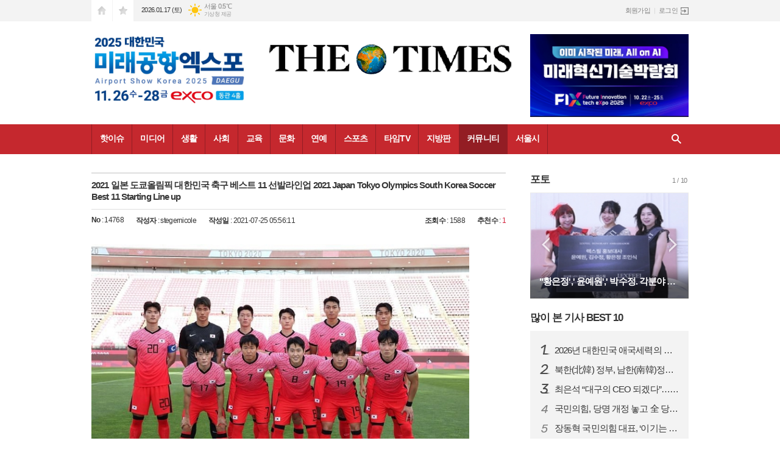

--- FILE ---
content_type: text/html; charset=utf-8
request_url: https://thetimes.kr/mybbs/bbs.html?mode=view&bbs_code=free&cate=&page=9&search=&keyword=&type=&bbs_no=14768
body_size: 14229
content:
<!DOCTYPE html>
<html lang="ko">
<head>
<meta charset="UTF-8">
<meta http-equiv="X-UA-Compatible" content="IE=edge">
<meta property="og:url"					content="https://www.thetimes.kr/mybbs/bbs.html?mode=view&bbs_code=free&bbs_no=14768" />
<meta property="og:type"				content="article" />
<meta property="og:title"				content="[더타임즈] 2021 일본 도쿄올림픽 대한민국 축구 베스트 11 선발라인업 2021 Japan Tokyo Olympics South Korea Soccer Best 11 Starting Line up" />
<meta property="og:description"			content="2021 일본 도쿄올림픽 대한민국 축구선수 베스트 11 선발라인업 2021 Japan Tokyo Olympics South Korean Player Soccer Best 11 Starting Line up" />
<meta property="og:image"				content="https://www.thetimes.kr/data/bbs_data/free/1627160148.jpg" />
<meta name="twitter:url"				content="https://www.thetimes.kr/mybbs/bbs.html?mode=view&bbs_code=free&bbs_no=14768" />
<meta name="twitter:title"				content="[더타임즈] 2021 일본 도쿄올림픽 대한민국 축구 베스트 11 선발라인업 2021 Japan Tokyo Olympics South Korea Soccer Best 11 Starting Line up" />
<meta name="twitter:card"				content="photo" />
<meta name="twitter:image"				content="https://www.thetimes.kr/data/bbs_data/free/1627160148.jpg" />
<link rel="canonical" href="https://www.thetimes.kr/mybbs/bbs.html?mode=view&bbs_code=free&cate=&page=9&search=&keyword=&type=&bbs_no=14768" />
<link rel="apple-touch-icon-precomposed" href="/data/skin/layout/1/m13/images/favicon72.png">
<link rel="apple-touch-icon-precomposed" sizes="144x144" href="/data/skin/layout/1/m13/images/favicon144.png">
<link rel="shortcut icon" href="https://www.thetimes.kr/favicon.ico">
<link rel="icon" href="https://www.thetimes.kr/favicon.ico" type="image/x-icon">
<link rel="alternate" type="application/rss+xml" title="RSS 2.0" href="/data/rss/news.xml">
<link type="text/css" rel="stylesheet" href="/data/skin/layout/1/m13/images/css/index_cache.css">
<link type="text/css" rel="stylesheet" href="/data/skin/content/1/theme_title/index_cache.css">
<link type="text/css" rel="stylesheet" href="/data/skin/content/1/widget/index.css">
<!--[if lte IE 8]>
<link rel="stylesheet" type="text/css" href="/data/skin/layout/1/m13/images/css/ie_cache.css">
<![endif]-->
<title>더타임즈 실시간 뉴스</title>
<link href="/data/cache/skin/1/head-cnts.css?20090508101900" type="text/css" rel="stylesheet" />
<link href="/data/cache/skin/1/bbs-cnts.css?20090508101900" type="text/css" rel="stylesheet" />
<meta name="subject" content="더타임즈" />
<meta name="Copyright" content="더타임즈 인터넷신문" />
<meta name="keywords" content="더타임즈, 인터넷뉴스솔루션, 뉴스솔루션, 인터넷신문, 종합인터넷신문" />
<meta name="title" content="더타임즈뉴스" />
<meta name="description" content="더타임즈 인터넷신문" />

<script type='text/javascript' src='/plugin/jquery/jquery-1.3.2.min.js'></script>
<script type='text/javascript' src='/js/common/jquery.cookie.js'></script>
<script type='text/javascript' src='/plugin/jquery/jquery-ui-1.7.2.custom.min.js'></script>
<script type='text/javascript' src='/plugin/jquery/plugins/jquery.floatobject-1.0.js'></script>
<script type='text/javascript' src='/plugin/jquery/plugins/jquery.uploadify-v2.1.0/swfobject.js'></script>
<script type='text/javascript' src='/plugin/jquery/plugins/jquery.uploadify-v2.1.0/jquery.uploadify.v2.1.0.min.js'></script>
<script type='text/javascript' src='/plugin/jquery/plugins/jquery.newsticker.js'></script>
<script type='text/javascript' src='/plugin/jquery/plugins/jquery-galleryview/jquery.easing.1.3.js'></script>
<script type='text/javascript' src='/plugin/jquery/plugins/jquery-galleryview/jquery.galleryview-1.1.js'></script>
<script type='text/javascript' src='/plugin/jquery/plugins/jquery-galleryview/jquery.timers-1.1.2.js'></script>
<script type='text/javascript' src='/js/iecontrol.js'></script>
<script type='text/javascript' src='/js/xml_supports.js'></script>
<script type='text/javascript' src='/js/menu.js'></script>
<script type='text/javascript' src='/js/mynews.js'></script>
<script type='text/javascript' src='/js/input.js'></script>
<script type="text/javascript" src="/js/common/jquery-1.11.1.js"></script>
<script type="text/javascript" src="/js/common/jquery.fitvids.js"></script>
<script type="text/javascript" src="/js/common/swipe.js"></script>
<script type="text/javascript" src="/js/common/jquery.bxslider.js"></script>
<script type="text/javascript" src="/js/common/jquery.sticky.js"></script>
<script type="text/javascript" src="/js/common/icheck.js"></script>
<script type="text/javascript" src="/js/common/jquery-ui-1.9.2.custom.js"></script>
<script type="text/javascript" src="/js/common/jquery.easy-ticker.js"></script>
<link type="text/css" rel="stylesheet" href="/js/common/swiper.css">
<script type="text/javascript" src="/js/common/swiper.jquery.min.js"></script>
<script type="text/javascript" src="/js/common/jquery.simplyscroll.js"></script>
<link type="text/css" rel="stylesheet" href="/js/common/slick.css">
<script type="text/javascript" src="/js/common/slick.js"></script>
<script type="text/javascript" src="/js/common/jquery.slimscroll.js"></script>
<script type="text/javascript" src="/js/jquery.swipebox.js"></script><link rel="stylesheet" href="/plugin/photozoom/swipebox.css"><script type="text/javascript">
	var jQuery11 = $.noConflict(true);
</script>
<script type="text/javascript" src="/js/common/style.js"></script>
<meta property="naverblog:title"				content="" />

<script>
function ajaxGetSkinContent(layout_tpl, lay_no)
{
	$("#btn_more_" + lay_no).hide();
	$("#btn_more_loading_" + lay_no).show();
	if($("#skin_content_" + lay_no).attr("data-page") === undefined)
	{
		$("#skin_content_" + lay_no).attr("data-page", 1);
	}
	var page = Number($("#skin_content_" + lay_no).attr("data-page")) + 1;
	var mode = "get_skin_content";
	var parameter = "mode=" + mode + "&layout_tpl=" + layout_tpl + "&lay_no=" + lay_no + "&ajax_page=" + page + "&sec_no=0";

	$.ajax({
		url: "/news/ajax.php",
		data: parameter,
		dataType: "json",
		type:"POST",
		error: function(error) {
			console.log(error);
			return;
		},
		success: function(data){

			if(data.error_code)
			{
				console.log(data.error_message);
				return false;
			}
			$("#skin_content_" + lay_no).append($(data.html).find("#skin_content_" + lay_no).html());
			$("#skin_content_" + lay_no).attr("data-page", page);

			if($(data.html).find("#skin_content_" + lay_no).children().length >= $("#skin_content_" + lay_no).attr("data-count"))
			{
				$("#btn_more_" + lay_no).show();
			}
			$("#btn_more_loading_" + lay_no).hide();
		},
	});
}
</script>

<style>
.menu_wrap .hidden_skin, .top_ban_wrap .hidden_skin, .head_ban .hidden_skin { background: url(/data/skin/content/1/theme_title/images/bg_hr.png) repeat 0 0; height: 50px;}
.menu_wrap .html_no { position: absolute; right: 2px; top: 1px; background: #000; border-radius: 10px; color: #fff; font-family: Apple SD Gothic Neo, 돋움, Dotum, Helvetica, Droid Sans, AppleSDGothic, Arial, sans-serif; font-size: 12px; border: 1px solid #fff; display: block; padding: 1px 4px;}
.menu_wrap .html_text, .top_ban_wrap .html_text, .head_ban .html_text { position: absolute; right: 2px; top: 1px; background: #000; border-radius: 10px; color: #fff; font-family: Apple SD Gothic Neo, 돋움, Dotum, Helvetica, Droid Sans, AppleSDGothic, Arial, sans-serif; font-size: 12px; border: 1px solid #fff; display: block; padding: 1px 4px;}
.menu_wrap .html_no:before { content: "No."}
</style>

</head>
<body>
	
<!-- HEADER -->
<!-- 접근성 메뉴 -->
<ul class="accessibility">
	<li><a href="#gnb">주메뉴 바로가기</a></li>
	<li><a href="#container">본문 바로가기</a></li>
</ul>

<!-- 상단 네비게이터 -->
<div class="wrapper top_nav">
	<div>
		
		<ul class="tn_left">
			<li><a href="/" class="tl01">시작페이지로</a></li>
			<li><a href="#" class="tl02" onClick="window.external.AddFavorite('http://www.thetimes.kr', '더타임즈 실시간 뉴스')">즐겨찾기</a></li>
		</ul>
		
		<p class="today_txt">2026.01.17 (토)</p>
		
								<div class="weather_box wt02 ico02">
							<ul class="weather_slide" id="weather_slide_e8f855bfd01486cc5abb29e7db984b49">
																<li class="icon_w"><span class="iw01">맑음</span>동두천 -1.3℃</li>
																<li class="icon_w"><span class="iw01">맑음</span>강릉 2.2℃</li>
																<li class="icon_w"><span class="iw01">맑음</span>서울 0.5℃</li>
																<li class="icon_w"><span class="iw01">맑음</span>대전 2.1℃</li>
																<li class="icon_w"><span class="iw01">맑음</span>대구 6.8℃</li>
																<li class="icon_w"><span class="iw01">맑음</span>울산 7.3℃</li>
																<li class="icon_w"><span class="iw01">맑음</span>광주 5.9℃</li>
																<li class="icon_w"><span class="iw01">맑음</span>부산 9.3℃</li>
																<li class="icon_w"><span class="iw01">맑음</span>고창 0.9℃</li>
																<li class="icon_w"><span class="iw01">맑음</span>제주 7.9℃</li>
																<li class="icon_w"><span class="iw01">맑음</span>강화 -2.4℃</li>
																<li class="icon_w"><span class="iw01">맑음</span>보은 0.9℃</li>
																<li class="icon_w"><span class="iw01">맑음</span>금산 1.6℃</li>
																<li class="icon_w"><span class="iw01">맑음</span>강진군 5.8℃</li>
																<li class="icon_w"><span class="iw01">맑음</span>경주시 4.2℃</li>
																<li class="icon_w"><span class="iw00">-</span>거제 6.1℃</li>
															</ul>
							<script>
								jQuery11('#weather_slide_e8f855bfd01486cc5abb29e7db984b49').bxSlider({
									auto: true,
									mode: 'fade',
									pause: 2500
								});
							</script>
							<a href="http://www.kma.go.kr/" class="wc" target="_blank">기상청 제공</a>
						</div>
		
		<ul class="tn_right">
						
						<li><a href="/member/member_join.html">회원가입</a></li>
			<li><a href="/member/member_login.html" class="icon_login">로그인</a></li>
					</ul>
		
	</div>
</div>

<!-- 헤더 -->
<div id="header" class="wrapper">
	<div>
		
		<div class="head_top">
			<div>
				<h1><b><a href='/' target='_top' onfocus='blur()'><img src='/data/design/logo/toplogo_20191002101348.png'   alt='더타임즈 실시간 뉴스' class='png24' /></a></b></h1>
				<div class="ht_left"><hr class='spc' style='height:7px;'>

				<div class="">
					
					<div class="banner_slide thumb " id="banCon2063" style=" overflow: hidden;">
						<ul id="banSlide2063" class="photo_box">
			<li><a href="https://www.thetimes.kr/news/banner_click.php?no=159" style="background-color:;" target="_blank"><img src="https://www.thetimes.kr/data/banner/202511/ban_17623449817197_d11ade.png" width="100%" border="0" alt="배너" /></a></li>
						</ul>
					</div>
			
				</div>
			</div>
				<div class="ht_right"><hr class='spc' style='height:7px;'>

				<div class="">
					<div class='com_ban com_ban2039 '><a href="https://www.thetimes.kr/news/banner_click.php?no=155" class="thumb" target="_blank"><img src="https://www.thetimes.kr/data/banner/202510/ban_17606638741343_786b27.jpg" width="100%" border="0" alt="배너" /></a></div>
				</div>
			</div>
			</div>
		</div>
		
	</div>
</div>

<div class="wrapper head_cen">
	<div>
		<div class="pr">
						<!-- GNB 서브 가로형-->
			<ul id="gnb">
								<li>
					<a href="/news/section.html?sec_no=11"  >핫이슈</a>
										<ul id="submenu1" style="display: none;">
												<li><a href="/news/article_list_all.html" ><span>전체기사</span></a></li>
												<li><a href="/news/section_list_all.html?sec_no=53" ><span>논설</span></a></li>
												<li><a href="/news/section_list_all.html?sec_no=49" ><span>논평</span></a></li>
												<li><a href="/news/section_list_all.html?sec_no=114" ><span>칼럼</span></a></li>
												<li><a href="/news/section_list_all.html?sec_no=46" ><span>이슈</span></a></li>
											</ul>		
									</li>
								<li>
					<a href="/news/section.html?sec_no=1"  >미디어</a>
										<ul id="submenu2" style="display: none;">
												<li><a href="/news/section_list_all.html?sec_no=3" ><span>정치</span></a></li>
												<li><a href="/news/section_list_all.html?sec_no=7" ><span>국제</span></a></li>
												<li><a href="/news/section_list_all.html?sec_no=8" ><span>미디어</span></a></li>
											</ul>		
									</li>
								<li>
					<a href="/news/section.html?sec_no=12"  >생활</a>
										<ul id="submenu3" style="display: none;">
												<li><a href="/news/section_list_all.html?sec_no=54" ><span>생활경제</span></a></li>
												<li><a href="/news/section_list_all.html?sec_no=55" ><span>주식펀드</span></a></li>
												<li><a href="/news/section_list_all.html?sec_no=57" ><span>자동차</span></a></li>
												<li><a href="/news/section_list_all.html?sec_no=56" ><span>부동산</span></a></li>
												<li><a href="/news/section_list_all.html?sec_no=33" ><span>취업직장</span></a></li>
												<li><a href="/news/section_list_all.html?sec_no=31" ><span>창작</span></a></li>
											</ul>		
									</li>
								<li>
					<a href="/news/section.html?sec_no=19"  >사회</a>
										<ul id="submenu4" style="display: none;">
												<li><a href="/news/section_list_all.html?sec_no=62" ><span>사회</span></a></li>
												<li><a href="/news/section_list_all.html?sec_no=61" ><span>해외생활</span></a></li>
												<li><a href="/news/section_list_all.html?sec_no=59" ><span>일상다반사</span></a></li>
												<li><a href="/news/section_list_all.html?sec_no=41" ><span>재미</span></a></li>
												<li><a href="/news/section_list_all.html?sec_no=58" ><span>반려동물</span></a></li>
											</ul>		
									</li>
								<li>
					<a href="/news/section.html?sec_no=51"  >교육</a>
										<ul id="submenu5" style="display: none;">
												<li><a href="/news/section_list_all.html?sec_no=69" ><span>교육</span></a></li>
												<li><a href="/news/section_list_all.html?sec_no=68" ><span>과학</span></a></li>
												<li><a href="/news/section_list_all.html?sec_no=67" ><span>캠퍼스</span></a></li>
												<li><a href="/news/section_list_all.html?sec_no=116" ><span>육아</span></a></li>
											</ul>		
									</li>
								<li>
					<a href="/news/section.html?sec_no=45"  >문화</a>
										<ul id="submenu6" style="display: none;">
												<li><a href="/news/section_list_all.html?sec_no=66" ><span>문화</span></a></li>
												<li><a href="/news/section_list_all.html?sec_no=65" ><span>패션뷰티</span></a></li>
												<li><a href="/news/section_list_all.html?sec_no=64" ><span>IT</span></a></li>
												<li><a href="/news/section_list_all.html?sec_no=63" ><span>공연전시</span></a></li>
												<li><a href="/news/section_list_all.html?sec_no=47" ><span>여행</span></a></li>
												<li><a href="/news/section_list_all.html?sec_no=48" ><span>맛집</span></a></li>
											</ul>		
									</li>
								<li>
					<a href="/news/section.html?sec_no=52"  >연예</a>
										<ul id="submenu7" style="display: none;">
												<li><a href="/news/section_list_all.html?sec_no=70" ><span>스타</span></a></li>
												<li><a href="/news/section_list_all.html?sec_no=72" ><span>영화</span></a></li>
												<li><a href="/news/section_list_all.html?sec_no=124" ><span>카메라</span></a></li>
												<li><a href="/news/section_list_all.html?sec_no=73" ><span>연애</span></a></li>
											</ul>		
									</li>
								<li>
					<a href="/news/section.html?sec_no=74"  >스포츠</a>
										<ul id="submenu8" style="display: none;">
												<li><a href="/news/section_list_all.html?sec_no=80" ><span>스포츠일반</span></a></li>
												<li><a href="/news/section_list_all.html?sec_no=79" ><span>축구</span></a></li>
												<li><a href="/news/section_list_all.html?sec_no=77" ><span>건강</span></a></li>
											</ul>		
									</li>
								<li>
					<a href="/news/section.html?sec_no=76"  >타임TV</a>
										<ul id="submenu9" style="display: none;">
												<li><a href="/news/section_list_all.html?sec_no=93" ><span>연예TV</span></a></li>
												<li><a href="/news/section_list_all.html?sec_no=92" ><span>사회TV</span></a></li>
												<li><a href="/news/section_list_all.html?sec_no=88" ><span>여행TV</span></a></li>
												<li><a href="/news/section_list_all.html?sec_no=89" ><span>스포츠TV</span></a></li>
											</ul>		
									</li>
								<li>
					<a href="/news/section.html?sec_no=117"  >지방판</a>
										<ul id="submenu10" style="display: none;">
												<li><a href="/news/section_list_all.html?sec_no=123" ><span>인천경기</span></a></li>
												<li><a href="/news/section_list_all.html?sec_no=120" ><span>대전충청</span></a></li>
												<li><a href="/news/section_list_all.html?sec_no=121" ><span>대구경북</span></a></li>
												<li><a href="/news/section_list_all.html?sec_no=122" ><span>부산경남</span></a></li>
												<li><a href="/news/section_list_all.html?sec_no=126" ><span>전주전북</span></a></li>
												<li><a href="/news/section_list_all.html?sec_no=118" ><span>광주전남</span></a></li>
												<li><a href="/news/section_list_all.html?sec_no=119" ><span>강원제주</span></a></li>
											</ul>		
									</li>
								<li>
					<a href="/news/community.html" class="active" >커뮤니티</a>
										<ul id="submenu11" style="display: none;">
												<li><a href="/mybbs/bbs.html?bbs_code=free" ><span>타임토방</span></a></li>
												<li><a href="/mybbs/bbs.html?bbs_code=notice" ><span>공지사항</span></a></li>
											</ul>		
									</li>
								<li>
					<a href="/news/section.html?sec_no=75"  >서울시</a>
										<ul id="submenu12" style="display: none;">
												<li><a href="/news/section_list_all.html?sec_no=87" ><span>서울시</span></a></li>
												<li><a href="/news/section_list_all.html?sec_no=86" ><span>중부권</span></a></li>
												<li><a href="/news/section_list_all.html?sec_no=85" ><span>강남권</span></a></li>
											</ul>		
									</li>
							</ul>
			
			<script type="text/javascript">
			jQuery11(function(){
	
				var gnbMenu = jQuery11('#gnb > li');
				
				gnbMenu.hover(function(){
					jQuery11(this).children('a').addClass('on');
					jQuery11(this).children('ul').stop().fadeIn(200);
				}, function(){
					jQuery11(this).children('a').removeClass('on');
					jQuery11(this).children('ul').hide();
				});
	
				jQuery11('#gnb > li').on('mouseover',function(){
					
					var li_left = jQuery11(this).offset().left - jQuery11("#conWrapper, #container").offset().left - 19;
					
					var li = jQuery11(this).find("li");
					var max = 0;
					for(var i = 0; i < li.length; i++)
					{
						max += $(li[i]).outerWidth(true) + 1;
					}
					jQuery11(this).find("ul").css('width', max);
					
					
					jQuery11(this).find("ul").css('left', li_left);
					
				});
			});
			</script>
						
			<!-- 검색 -->
			<div class="search_box">
				<form method="get" action="/news/search_result.html">
					<fieldset>
						<legend>기사검색</legend>
						<div class="search_con" style="display: none;">
							<div>
								<label for="search" class="i_label">검색어를 입력해주세요</label>
								<input id="search" name="search" type="text" class="i_text">
								<button title="검색하기" class="btn_search" onclick="document.form_top_search.submit();">검색하기</button>
							</div>
						</div>
						<a href="javascript:void(0)" class="btn_all_search">검색창 열기</a>
					</fieldset>
				</form>
			</div>
		</div>
		
	</div>
</div>


    
<!-- CONTENT -->
<div class="wrapper">
	<div id="container">
		
		<div class="column col73">
			<div>
				<div>
					<link href="/data/cache/template/bbs/1/tpl1/bbs_cache.css" type="text/css" rel="stylesheet">
<!-- editor JS(Mymedia)-->
<script language="Javascript" src="/js/editor.js"></script>
<!-- Ajax 처리(로딩이미지 추가할것) -->
<script type="text/javascript">
function postRcmReq(post_no)
{
	$.ajax({
		type: "GET",
		url: "bbs.html",
		data: "bbs_code=free&bbs_no=14768&mode=recmd",
		success: function(response){
			if ( response != '' )
			{
				$('#target_rcm').text(response);
				$('#target_rcm').show();
			}
			else
			{
				alert("이미 참여하셨습니다.");
				return;
			}
		}
	});
}
</script>
<!-- Ajax 처리 //-->

<!-- <h2 class="board_tit">토론방</h2> -->

<!--
<div class="arrage_l">
		토론방
	</div>
-->
<!-- 자유게시판 리스트 -->

<div class="view_type">
	<h2>2021 일본 도쿄올림픽 대한민국 축구 베스트 11 선발라인업 2021 Japan Tokyo Olympics South Korea Soccer Best 11 Starting Line up</h2>
	<div class="info">
		<ul class="fl">
			<li><b>No</b> : 14768</li>
			<li><b>작성자</b> : stegernicole</li>
			<li><b>작성일</b> : 2021-07-25 05:56:11 </li>
		</ul>
		
		<ul class="fr">
						<li><b>조회수</b> : 1588</li>			<li>
			<b>추천수</b> : <span id="target_rcm"  style="color:#d4253e;">1</span></li>
					</ul>
	</div>
	
	<div class="cnt">
		

		<!-- //게시물 본문 -->
		<div class="view_content lay_recom">
			<p><p><img src="/data/bbs_data/free/1627160148.jpg" id="imgFile_1701" border="0" width="620"></p><p><br></p><p style="vertical-align: baseline; background-image: initial; background-position: initial; background-size: initial; background-repeat: initial; background-attachment: initial; background-origin: initial; background-clip: initial; text-align: left;"><b style="vertical-align: baseline; background-image: initial; background-position: initial; background-size: initial; background-repeat: initial; background-attachment: initial; background-origin: initial; background-clip: initial;"><span style="vertical-align: baseline; background-image: initial; background-position: initial; background-size: initial; background-repeat: initial; background-attachment: initial; background-origin: initial; background-clip: initial; font-size: 14pt;">2021 일본 도쿄올림픽 대한민국 축구선수 베스트 11 선발라인업</span><br></b></p><p style="vertical-align: baseline; background-image: initial; background-position: initial; background-size: initial; background-repeat: initial; background-attachment: initial; background-origin: initial; background-clip: initial; text-align: left;"><b style="vertical-align: baseline; background-image: initial; background-position: initial; background-size: initial; background-repeat: initial; background-attachment: initial; background-origin: initial; background-clip: initial;"><br></b></p><p style="vertical-align: baseline; background-image: initial; background-position: initial; background-size: initial; background-repeat: initial; background-attachment: initial; background-origin: initial; background-clip: initial; text-align: left;"><b style="vertical-align: baseline; background-image: initial; background-position: initial; background-size: initial; background-repeat: initial; background-attachment: initial; background-origin: initial; background-clip: initial;"><span style="vertical-align: baseline; background-image: initial; background-position: initial; background-size: initial; background-repeat: initial; background-attachment: initial; background-origin: initial; background-clip: initial; font-size: 14pt;">2021 Japan Tokyo Olympics South</span><span style="vertical-align: baseline; background-image: initial; background-position: initial; background-size: initial; background-repeat: initial; background-attachment: initial; background-origin: initial; background-clip: initial; font-size: 14pt;">&nbsp;Korean Player Soccer Best 11 Starting Line up</span><br></b></p><p style="vertical-align: baseline; background-image: initial; background-position: initial; background-size: initial; background-repeat: initial; background-attachment: initial; background-origin: initial; background-clip: initial;"><br style="color: rgb(51, 51, 51); font-family: 굴림, Gulim; font-size: 13px; letter-spacing: normal; text-align: start;"></p></p>
			
						<a href='javascript:void(0);' onClick="javascript:postRcmReq('14768'); return false;" class="btn_recom"><img src="/data/skin/bbs/1/tpl1/images/btn_recom.png" alt="추천"></a>
			
		</div>
		<!-- 게시물 본문// -->
		
		<div class="file_wrapper">
						<!-- 첨부파일 리스트 시작 -->
			<h5>첨부파일</h5>
			<ul>
								<li>
					<a href="bbs.html?mode=download&bbs_code=free&bbs_no=14768&att_no=1701"><img src="/data/skin/bbs/1/tpl1/images/clipboard.gif" alt="">2abfb-16270494733945-800.jpg</a>
				</li>
							</ul>
					</div>

	</div>

</div>

<!-- 게시판 메뉴 -->
<div class="arrage_n">
	<div class="bbs_btn">
	<div class="left">
	<!-- 리스트 -->
	<a href="bbs.html?bbs_code=free&bbs_no=14768&cate=&page=9&type=&mode=list" class="b_btn"><img src="/data/skin/bbs/1/tpl1/images/btn_list.png">목록보기</a>
	<!--// 리스트 -->
	</div>
	<div class="right">
		
	

		
	
	<ul class="btn_absol">
					</ul>

	</div>
</div></div>

<!-- 게시판 댓글 -->
<!-- Ajax 처리 -->
<script type="text/javascript">
<!--
function cmtRcmReq(cmt_no, type)
{
	// 설정
	if (!cmt_no) return;

	var url = "bbs.html";

	// Link, Target 설정
	if(type == 2) // 반대
	{
		var pars = "bbs_code=free&bbs_no=14768&mode=cmt_worst&cmt_no="+cmt_no;
		var target = "target2_"+cmt_no;
	}
	else // 찬성
	{
		var pars = "bbs_code=free&bbs_no=14768&mode=cmt_best&cmt_no="+cmt_no;
		var target = "target1_"+cmt_no;
	}

	var targetId = $(target);

	var parameter = pars;

	$.ajax({
		url: 'bbs.html',
		data: parameter,
		dataType: 'json',
		type:'POST',
		error: function(error) {
			console.log(error); 
			return; 
		},
		success: function(data){

			if(data.error_code)
			{
				alert(data.error_message);
				return false;
			}
			
			$("#"+target).html(parseInt($("#"+target).html()) + 1);
		},
	});
}
//-->
</script>
<!-- Ajax 처리 //-->

<script language="JavaScript">
<!--

// 코멘트 삭제
function ajaxCommentDelete(cmt_no)
{
		if($('#cmt_delete_' + cmt_no).val().trim() == "")
	{
		alert('비밀번호를 입력해주세요.');
		$('#cmt_delete_' + cmt_no).focus();
		return false;
	}
	
	var parameter = "mode=cmt_del&bbs_code=free&bbs_no=14768&cmt_no=" + cmt_no + "&passwd=" + $('#cmt_delete_' + cmt_no).val();

	$.ajax({
		url: 'bbs.html',
		data: parameter,
		dataType: 'json',
		type:'POST',
		error: function(error) {
			console.log(error); 
			return; 
		},
		success: function(data){

			if(data.error_code)
			{
				alert(data.error_message);
				return false;
			}
			
			$('#cmt_delete_form_' + cmt_no).hide();
			$("#cmt_li_" + cmt_no).remove();
		},
	});

}
function ajaxCommentDeleteConfirm(cmt_no)
{
		$('#cmt_delete_form_' + cmt_no).hide();
	$('#cmt_delete_form_' + cmt_no).show();
	$('#cmt_delete_' + cmt_no).focus();
	}



function showCmtDel(cmt_no)
{
	var cmtDelId = document.getElementById("cmtDel_"+cmt_no);

	if (cmtDelId.style.display == "inline")
	{
		cmtDelId.style.display="none";
	}
	else
	{
		cmtDelId.style.display="inline";
	}
}

function cmtDel(cmt_no, type)
{
	var cmtDelFrmId = $("#cmtDelFrm_" + cmt_no);
	$(cmtDelFrmId).submit();
	return;

	if(type == 1)
	{
		if(!confirm("삭제하시겠습니까?"))
		{
			return false;
		}
	}
	else
	{

		if (cmtDelFrmId.passwd.value == "")
		{
			alert("비밀번호를 입력하여 주십시오.");
			cmtDelFrmId.passwd.focus();
			return;
		}
		cmtDelFrmId.submit();
	}

}

function chk_len(limit_length)
{
	var len = $('#body').val().length;
  $('#idCurLen').html(len);
  if (len > limit_length)
  {
		var keycode = window.event.keyCode;
		if (keycode == 8 || keycode == 46) return;
		alert(limit_length + "자 이내로 작성해주세요~");
		return;
  }
}
//-->
</script>

<div class="reply_wrap">
	
	<h4>네티즌 의견 <b>총 <span>0</span>개</b></h4>
	
	<!-- 댓글 작성 : 비회원 -->
		
	
	<!-- 댓글 목록 -->
	<ul class="reply_list">

	</ul>
	<!-- // 댓글 목록 -->
	
	<script>
	$(function($){	
		var pwClose = $('.btn_close_p');
		var pwOpen = $('.btn_open_p');
		var pwBox = $('.pw_input');
		
		pwClose.click(function(){
			$(this).parent().hide();
		});
		
		$(document).click(function(){
			$('.pw_input').hide();
		});
		
		pwOpen.click(function(e){ 
			e.stopPropagation(); 
		});
		
		pwBox.click(function(e){ 
			e.stopPropagation(); 
		});
	});
	</script>
	
</div>

<div class="arrage_n">
	<div class="board_list">
	<table class="board_table">
		<colgroup>
			<col width="52px">
						<col width="68px">
						<col width="">
			<col width="65px">
			<col width="72px">
						<col width="50px">
									<col width="50px">
					</colgroup>
		<thead>
			<tr>
				<th>번호</th>
				
								<th>
					<div class="trans_sel">
						<span class="page_title">말머리</span>
					    <div class="select_control">
					        <select name="category" class="styled" onchange="location.href='/mybbs/bbs.html?bbs_code=free&cate=' + this.options[this.selectedIndex].value;">
			                    <option value="">전체보기</option>
													        </select>
						</div>	
					</div>
				</th>
								<th>제목</th>
				<th>작성자</th>
				<th>작성일</th>
								<th>조회</th>
												<th>추천</th>
							</tr>
		</thead>
		<tbody>
					<tr>
								<td>13853</td>
												<td><span></span></td>
								<td >
					<a href="bbs.html?mode=view&bbs_code=free&cate=&page=9&search=&keyword=&type=&bbs_no=14723" class="b_link">															<span>잉글랜드 vs 덴마크 유로2020 (2021) 축구 대결 요약...jpg…</span>
																									</a>				</td>
				<td>stege…</td>
				<td>2021/07/08</td>
								<td>1898</td>
												<td>0</td>
							</tr>
					<tr>
								<td>13852</td>
												<td><span></span></td>
								<td >
					<a href="bbs.html?mode=view&bbs_code=free&cate=&page=9&search=&keyword=&type=&bbs_no=14722" class="b_link">															<span>21년 3월 인도네시아 코로나바이러스 사망자수 40,754명 In…</span>
																									</a>				</td>
				<td>stege…</td>
				<td>2021/07/07</td>
								<td>1316</td>
												<td>0</td>
							</tr>
					<tr>
								<td>13851</td>
												<td><span></span></td>
								<td >
					<a href="bbs.html?mode=view&bbs_code=free&cate=&page=9&search=&keyword=&type=&bbs_no=14721" class="b_link">															<span>21년 3월 페루 코로나바이러스 사망자수 51,635명 51,635 d…</span>
																									</a>				</td>
				<td>stege…</td>
				<td>2021/07/07</td>
								<td>1351</td>
												<td>0</td>
							</tr>
					<tr>
								<td>13850</td>
												<td><span></span></td>
								<td >
					<a href="bbs.html?mode=view&bbs_code=free&cate=&page=9&search=&keyword=&type=&bbs_no=14720" class="b_link">															<span>21년 3월 남아프리카공화국 코로나 바이러스 사망자수 52,7…</span>
																									</a>				</td>
				<td>stege…</td>
				<td>2021/07/07</td>
								<td>1089</td>
												<td>0</td>
							</tr>
					<tr>
								<td>13849</td>
												<td><span></span></td>
								<td >
					<a href="bbs.html?mode=view&bbs_code=free&cate=&page=9&search=&keyword=&type=&bbs_no=14719" class="b_link">															<span>21년 3월 우크라이나 코로나 바이러스 사망자 수 32,418명 m…</span>
																									</a>				</td>
				<td>stege…</td>
				<td>2021/07/07</td>
								<td>1167</td>
												<td>0</td>
							</tr>
					<tr>
								<td>13848</td>
												<td><span></span></td>
								<td >
					<a href="bbs.html?mode=view&bbs_code=free&cate=&page=9&search=&keyword=&type=&bbs_no=14718" class="b_link">															<span>2021년 3월 우크라이나 코로나 바이러스 사망자 수 32,418명…</span>
																									</a>				</td>
				<td>stege…</td>
				<td>2021/07/07</td>
								<td>1234</td>
												<td>0</td>
							</tr>
					<tr>
								<td>13847</td>
												<td><span></span></td>
								<td >
					<a href="bbs.html?mode=view&bbs_code=free&cate=&page=9&search=&keyword=&type=&bbs_no=14717" class="b_link">															<span>대한민국 손흥민 전세계 축구선수 시장가치 15위 메시, 호날두…</span>
																									</a>				</td>
				<td>stege…</td>
				<td>2021/07/06</td>
								<td>2107</td>
												<td>0</td>
							</tr>
					<tr>
								<td>13846</td>
												<td><span></span></td>
								<td >
					<a href="bbs.html?mode=view&bbs_code=free&cate=&page=9&search=&keyword=&type=&bbs_no=14716" class="b_link">															<span>AMWF Kaczmarek Veronika Polish Girl Brun…</span>
																									</a>				</td>
				<td>pietra…</td>
				<td>2021/07/06</td>
								<td>1445</td>
												<td>1</td>
							</tr>
					<tr>
								<td>13845</td>
												<td><span></span></td>
								<td >
					<a href="bbs.html?mode=view&bbs_code=free&cate=&page=9&search=&keyword=&type=&bbs_no=14715" class="b_link">															<span>이 서양여자 포르노스타 배우 이름 뭐임? amwf 찍음 ㅇㅇ</span>
																									</a>				</td>
				<td>cartam…</td>
				<td>2021/07/06</td>
								<td>1702</td>
												<td>0</td>
							</tr>
					<tr>
								<td>13844</td>
												<td><span></span></td>
								<td >
					<a href="bbs.html?mode=view&bbs_code=free&cate=&page=9&search=&keyword=&type=&bbs_no=14714" class="b_link">															<span>오우.. 왼쪽 유로 축구 2021 응원 프랑스누나 미인이네..jpg</span>
																									</a>				</td>
				<td>cartam…</td>
				<td>2021/07/06</td>
								<td>1583</td>
												<td>0</td>
							</tr>
					<tr>
								<td>13843</td>
												<td><span></span></td>
								<td >
					<a href="bbs.html?mode=view&bbs_code=free&cate=&page=9&search=&keyword=&type=&bbs_no=14713" class="b_link">															<span>호날두와 토르의 공통점</span>
																									</a>				</td>
				<td>cartam…</td>
				<td>2021/07/05</td>
								<td>915</td>
												<td>0</td>
							</tr>
					<tr>
								<td>13842</td>
												<td><span></span></td>
								<td >
					<a href="bbs.html?mode=view&bbs_code=free&cate=&page=9&search=&keyword=&type=&bbs_no=14712" class="b_link">															<span>체코인 여자 야동 포르노스타 배우... 베스트 11 Czech P…</span>
																									</a>				</td>
				<td>cartam…</td>
				<td>2021/07/05</td>
								<td>6820</td>
												<td>0</td>
							</tr>
					<tr>
								<td>13841</td>
												<td><span></span></td>
								<td >
					<a href="bbs.html?mode=view&bbs_code=free&cate=&page=9&search=&keyword=&type=&bbs_no=14711" class="b_link">															<span>체코여자 축구(?) 야동배우 포르노스타(!)베스트 11.......jpg…</span>
																									</a>				</td>
				<td>cartam…</td>
				<td>2021/07/05</td>
								<td>8131</td>
												<td>0</td>
							</tr>
					<tr>
								<td>13840</td>
												<td><span></span></td>
								<td >
					<a href="bbs.html?mode=view&bbs_code=free&cate=&page=9&search=&keyword=&type=&bbs_no=14710" class="b_link">															<span>야동배우로보는 동 유럽축구2</span>
																									</a>				</td>
				<td>cartam…</td>
				<td>2021/07/05</td>
								<td>1124</td>
												<td>0</td>
							</tr>
					<tr>
								<td>13839</td>
												<td><span></span></td>
								<td >
					<a href="bbs.html?mode=view&bbs_code=free&cate=&page=9&search=&keyword=&type=&bbs_no=14709" class="b_link">															<span>코파아메리카 2021 4강 포스터 vs 유로축구 2020(2021) 4…</span>
																									</a>				</td>
				<td>cartam…</td>
				<td>2021/07/05</td>
								<td>974</td>
												<td>0</td>
							</tr>
					<tr>
								<td>13838</td>
												<td><span></span></td>
								<td >
					<a href="bbs.html?mode=view&bbs_code=free&cate=&page=9&search=&keyword=&type=&bbs_no=14708" class="b_link">															<span>코파 아메리카 4강 vs 유로 축구 4강 뭐가 더 재밌을거 같냐?…</span>
																									</a>				</td>
				<td>cartam…</td>
				<td>2021/07/05</td>
								<td>1468</td>
												<td>0</td>
							</tr>
					<tr>
								<td>13837</td>
												<td><span></span></td>
								<td >
					<a href="bbs.html?mode=view&bbs_code=free&cate=&page=9&search=&keyword=&type=&bbs_no=14707" class="b_link">															<span>만약 2020 유로축구우승 = 잉글랜드, 2021코파아메리카우승…</span>
																									</a>				</td>
				<td>cartam…</td>
				<td>2021/07/05</td>
								<td>1311</td>
												<td>0</td>
							</tr>
					<tr>
								<td>13836</td>
												<td><span></span></td>
								<td >
					<a href="bbs.html?mode=view&bbs_code=free&cate=&page=9&search=&keyword=&type=&bbs_no=14706" class="b_link">															<span>코파아메리카 2021 vs 유로 2020(2021) 4강 축구대회 뭐가…</span>
																									</a>				</td>
				<td>cartam…</td>
				<td>2021/07/04</td>
								<td>1066</td>
												<td>0</td>
							</tr>
					<tr>
								<td>13835</td>
												<td><span></span></td>
								<td >
					<a href="bbs.html?mode=view&bbs_code=free&cate=&page=9&search=&keyword=&type=&bbs_no=14704" class="b_link">															<span>대륙별컵</span>
																									</a>				</td>
				<td>cartam…</td>
				<td>2021/07/03</td>
								<td>1498</td>
												<td>0</td>
							</tr>
					<tr>
								<td>13834</td>
												<td><span></span></td>
								<td >
					<a href="bbs.html?mode=view&bbs_code=free&cate=&page=9&search=&keyword=&type=&bbs_no=14703" class="b_link">															<span>스페인 축구선수 다비드 실바의 어머니는 일본계입니다. 해외…</span>
																									</a>				</td>
				<td>cartam…</td>
				<td>2021/07/03</td>
								<td>1091</td>
												<td>0</td>
							</tr>
					</tr>
		</tbody>
	</table>

		
		<div class="paging">
		<span><a href="bbs.html?bbs_code=free&cate=&search=&keyword=&type=&page=0" class="btn_p prev">이전</a></span>
		<div class="btn_pagenum">
				<a href="bbs.html?bbs_code=free&cate=&search=&keyword=&type=&page=1">1</a>
				<a href="bbs.html?bbs_code=free&cate=&search=&keyword=&type=&page=2">2</a>
				<a href="bbs.html?bbs_code=free&cate=&search=&keyword=&type=&page=3">3</a>
				<a href="bbs.html?bbs_code=free&cate=&search=&keyword=&type=&page=4">4</a>
				<a href="bbs.html?bbs_code=free&cate=&search=&keyword=&type=&page=5">5</a>
				<a href="bbs.html?bbs_code=free&cate=&search=&keyword=&type=&page=6">6</a>
				<a href="bbs.html?bbs_code=free&cate=&search=&keyword=&type=&page=7">7</a>
				<a href="bbs.html?bbs_code=free&cate=&search=&keyword=&type=&page=8">8</a>
				<a href="bbs.html?bbs_code=free&cate=&search=&keyword=&type=&page=9" class="on">9</a>
				<a href="bbs.html?bbs_code=free&cate=&search=&keyword=&type=&page=10">10</a>
				</div>
		<span><a href="bbs.html?bbs_code=free&cate=&search=&keyword=&type=&page=11" class="btn_p next">다음</a></span>
	</div>
		
<form name="search_frm" method="post" action="bbs.html?bbs_code=free&bbs_no=14768&cate=&page=9&type=&mode=list" onsubmit="return validate(this)" style="margin:0px;">
	<!-- 검색 -->
	<fieldset>
		<div class="art_search">
			<ul>
				<li>
					<label for="searchCategory" class="blind">분류</label>
					<em class="slt_wrap">
						<span class="slt" style="width: 77px;">
							<span>
								<select id="searchCategory" name="search">
									<option value="subject" selected>제목</option>
									<option value="name">글쓴이</option>
								</select>
							</span>
						</span>
					</em>
				</li>
				<li>
					<label for="searchTxt" class="blind">검색내용</label>
					<span class="input_wrap"><input type="text" id="searchTxt" name="keyword"></span>
				</li>
			</ul>
			<div class="btn_search">
				<input type="submit" name="image" value="검색" class="btn_gray">
			</div>
		</div>
	</fieldset>
	<!-- // 검색 -->
</form>
</div>

</div>


<!-- 이전글다음글  -->
<!-- //이전글다음글 -->


<!--- 처리 내장 프레임 proc --->
<iframe id="proc" name="proc" style="display:none"></iframe>
				</div>
			</div>
			<div>
				<div>
					<div class="pl20"><div class="pvw_001 hcon1924    " style="height: 0;">
	<div class="pr">
						<h2 class="skin_tit"><a href="/news/review_list_all.html?rvw_no=14">포토</a></h2>
						
		<div class="slide_wrap" id="boxCon1924">
			<ul id="photoSlide1924" class="photo_box">
								<li>
					<a href="/news/article.html?no=46626">
												<span class="thumb bf32"><span class="bfbox"><img src="//www.thetimes.kr/data/cache/public/photos/20250832/art_17546271433097_e7d529_190x143_c0.jpg" alt=""></span></span>
												<b><span class="ofe">"황은정',' 윤예원',' 박수정. 각분야 탑 아티스트, 렉스필(LEXFEEL) 홍보 대사로 위촉</span></b>
						<i class="thumb"></i>
					</a>
				</li>
								<li>
					<a href="/news/article.html?no=46540">
												<span class="thumb bf32"><span class="bfbox"><img src="//www.thetimes.kr/data/cache/public/photos/20250731/art_17537442767029_d2e9cb_190x143_c0.jpg" alt=""></span></span>
												<b><span class="ofe">"노미경 여행작가", "볼리비아 정부, 공로 표창장" 수상</span></b>
						<i class="thumb"></i>
					</a>
				</li>
								<li>
					<a href="/news/article.html?no=45888">
												<span class="thumb bf32"><span class="bfbox"><img src="//www.thetimes.kr/data/cache/public/photos/20250311/art_17420228716295_b13c01_190x143_c0.png" alt=""></span></span>
												<b><span class="ofe">가장 힘든 시기에 "지금이 딱좋아"로 인기 몰이하고 있는 "가수 유니"</span></b>
						<i class="thumb"></i>
					</a>
				</li>
								<li>
					<a href="/news/article.html?no=44782">
												<span class="thumb bf32"><span class="bfbox"><img src="//www.thetimes.kr/data/cache/public/photos/20240730/art_17216918066044_9ef481_190x143_c0.jpg" alt=""></span></span>
												<b><span class="ofe">가수 유니, 활동 재개 나서...</span></b>
						<i class="thumb"></i>
					</a>
				</li>
								<li>
					<a href="/news/article.html?no=44522">
												<span class="thumb bf32"><span class="bfbox"><img src="//www.thetimes.kr/data/cache/public/photos/20240522/art_17168509203886_f9b2e6_190x143_c0.jpg" alt=""></span></span>
												<b><span class="ofe">"소프라노 김태린, 2024년 대한민국을 빛낸 대상","예술인 부문 대상 수상"</span></b>
						<i class="thumb"></i>
					</a>
				</li>
								<li>
					<a href="/news/article.html?no=44514">
												<span class="thumb bf32"><span class="bfbox"><img src="//www.thetimes.kr/data/cache/public/photos/20240522/art_1716768406584_897902_190x143_c0.png" alt=""></span></span>
												<b><span class="ofe">"서울오페라단 음악감독 목혜민","대한민국을 빛낸 대상수상 영광"</span></b>
						<i class="thumb"></i>
					</a>
				</li>
								<li>
					<a href="/news/article.html?no=44480">
												<span class="thumb bf32"><span class="bfbox"><img src="//www.thetimes.kr/data/cache/public/photos/20240521/art_1716331056822_5bb87b_190x143_c0.png" alt=""></span></span>
												<b><span class="ofe">"서울오페라단장 씨클라인 윤예원", "2024 대한민국 문화예술대상, UN평화대상 영예"</span></b>
						<i class="thumb"></i>
					</a>
				</li>
								<li>
					<a href="/news/article.html?no=44064">
												<span class="thumb bf32"><span class="bfbox"><img src="//www.thetimes.kr/data/cache/public/photos/20240311/art_17103701540268_fe7db0_190x143_c0.jpg" alt=""></span></span>
												<b><span class="ofe">한통의편지 '뮤지션파이터', "괜찮아", "유강산 가수"</span></b>
						<i class="thumb"></i>
					</a>
				</li>
								<li>
					<a href="/news/article.html?no=38665">
												<span class="thumb bf32"><span class="bfbox"><img src="//www.thetimes.kr/data/cache/public/photos/20181252/art_15458963620339_cf745a_190x143_c0.jpg" alt=""></span></span>
												<b><span class="ofe">"2018 인터내셔널 슈퍼스타 키즈모델","광고모델 콘테스트" 성황리 개최!</span></b>
						<i class="thumb"></i>
					</a>
				</li>
								<li>
					<a href="/news/article.html?no=38659">
												<span class="thumb bf32"><span class="bfbox"><img src="//www.thetimes.kr/data/cache/public/photos/20181252/art_15456219024441_b70522_190x143_c0.jpg" alt=""></span></span>
												<b><span class="ofe">"2018 월드패션뷰티모델선발 대회","17번 최수희 모델"</span></b>
						<i class="thumb"></i>
					</a>
				</li>
							</ul>
		</div>
		
				<div id="slide-counter1924" class="slide_num ffd"></div>
		
		<script type="text/javascript">
		jQuery11(function(){
			jQuery11('#slide-counter1924').prepend('<strong class="current-index"></strong> / ');
		 
			var slider = jQuery11('#photoSlide1924').bxSlider({
			    auto: true,
			    mode: 'fade',
	            hideControlOnEnd: true,
	            useCSS: false,
			    onSliderLoad: function (currentIndex){
			        jQuery11('#slide-counter1924 .current-index').text(currentIndex + 1);
			        jQuery11(".hcon1924").css("height", "inherit");
			    },
			    onSlideBefore: function ($slideElement, oldIndex, newIndex){
			        jQuery11('#slide-counter1924 .current-index').text(newIndex + 1);
			    }
			});
			
			jQuery11('#slide-counter1924').append(slider.getSlideCount());
			
	        jQuery11('#boxCon1924 .bx-controls-direction a').click(function(e){
	            var i = $(this).index();
	            slider.goToSlide(i);
	            slider.stopAuto();
	            restart=setTimeout(function(){
	                slider.startAuto();
	                },500);
	
	            return false;
	        });
		});
		</script>
			</div>
</div><hr class='skin_margin' style='height:20px;'>
<div class="arl_009   hcon1925 ">
		<div class="tit_set ts08">
		<h2><a href="/news/article_list_all.html" >많이 본 기사 BEST 10</a></h2>
			</div>
	
	<ul class="rate_list radius">
				<li><a href="/news/article.html?no=47676" class="ofe"><span class="i_rate r01 notranslate">1</span>2026년 대한민국 애국세력의 표어 ,"2026년을 북한동포자유찾아주기, 북한동포해방의 해" 원년을 삼자</a></li>
						<li><a href="/news/article.html?no=47748" class="ofe"><span class="i_rate r02 notranslate">2</span>북한(北韓) 정부, 남한(南韓)정부, 간첩(間諜)정부?</a></li>
						<li><a href="/news/article.html?no=47689" class="ofe"><span class="i_rate r03 notranslate">3</span>최은석 “대구의 CEO 되겠다”…대구시장 출마 공식 선언</a></li>
						<li><a href="/news/article.html?no=47711" class="ofe"><span class="i_rate r04 notranslate">4</span>국민의힘, 당명 개정 놓고 全 당원 의견 수렴 조사 실시</a></li>
						<li><a href="/news/article.html?no=47707" class="ofe"><span class="i_rate r05 notranslate">5</span>장동혁 국민의힘 대표, ‘이기는 변화’ 선언</a></li>
						<li><a href="/news/article.html?no=47717" class="ofe"><span class="i_rate r06 notranslate">6</span>“국힘 독점이 만든 정체된 도시”…조국혁신당, 대구서 정치 경쟁 회복 강조</a></li>
						<li><a href="/news/article.html?no=47709" class="ofe"><span class="i_rate r07 notranslate">7</span>기본소득당 “윤희근 전 경찰청장, 충북지사 출마 철회하라”</a></li>
						<li><a href="/news/article.html?no=47703" class="ofe"><span class="i_rate r08 notranslate">8</span>대구향교, 신년인사회·대구시민풍요기원제 봉행</a></li>
						<li><a href="/news/article.html?no=47706" class="ofe"><span class="i_rate r09 notranslate">9</span>민주당 경북도당, 병오년 첫 상무위 개최…6·3 지방선거 승리 결의</a></li>
						<li><a href="/news/article.html?no=47716" class="ofe"><span class="i_rate r010 notranslate">10</span>서왕진 “광주·전남 행정통합 초당적 협의체 구성해야”</a></li>
					</ul>
	
</div><hr class='skin_margin' style='height:20px;'>
<div class="arl_004    ">
	<div class="tit_set ts16 tcon1926">
	<style type="text/css">
	.tcon1926.tit_set.ts16 { }
	.tcon1926.tit_set.ts16 h2 a { }
	</style>
	<div>
	<h2><a href="/news/review_list_all.html?rvw_no=10" >연예/영화</a></h2>
		<a href="/news/review_list_all.html?rvw_no=10" class="btn_art_more"><span class="ics ics01"><span class="blind">더보기</span></span></a>
		</div>
</div>
	
	<ul class="cln c2">
				<li class="art_box">
			<a href="/news/article.html?no=46624">
				<span class="thumb bf32"><span class="bfbox"><img src="//www.thetimes.kr/data/cache/public/photos/20250832/art_17547957819297_d43043_153x102_c0.png" alt=""></span></span>
				<h2 class="cmp c2">최초 "EDM댄스 트로트" "딱좋아"로 성인가요계에 도전장을 던진 "가수레몬"(전. 유니)</h2>
							</a>
		</li>
				<li class="art_box">
			<a href="/news/article.html?no=44522">
				<span class="thumb bf32"><span class="bfbox"><img src="//www.thetimes.kr/data/cache/public/photos/20240522/art_17168509203886_f9b2e6_153x102_c0.jpg" alt=""></span></span>
				<h2 class="cmp c2">"소프라노 김태린, 2024년 대한민국을 빛낸 대상","예술인 부문 대상 수상"</h2>
							</a>
		</li>
			</ul>
	
</div><hr class='skin_margin' style='height:20px;'>
<div class="arl_036    ">
	<div class="tit_set ts16 tcon1927">
	<style type="text/css">
	.tcon1927.tit_set.ts16 { }
	.tcon1927.tit_set.ts16 h2 a { }
	</style>
	<div>
	<h2><a href="/news/section_list_all.html?sec_no=0" >섹션기사</a></h2>
		<a href="/news/section_list_all.html?sec_no=0" class="btn_art_more"><span class="ics ics01"><span class="blind">더보기</span></span></a>
		</div>
</div>
	
	<div class="art_box radius">
		<div class="top_art">
	
												<a href="/news/article.html?no=47775" class="no_img">
				<i class="cmp c2">고투몰 전차상인 점포 강제집행 논란</i>
				<div>
					<b class="cmp c4 ffd">[ 더타임즈 마태식 기자 ] 서울 강남 고속터미널 지하상가 ‘고투몰’에서 전차상인이 운영하던 점포에 대해 법원 집행관이 집기를 반출하는 강제집행을 진행해 논란이 일고 있다. 기본소득당 서울시당은 해당 집행이 “아무런 권한이 없는 전대인이 자행한 불법적 강제집행”이라며 즉각적인 중단을 촉구했다. 기본소득당 서울시당 위원장 **노서영**은 16일 서면브리핑을 통해 “어제 낮 고투몰의 한 점포에 법원 집행관들이 들이닥쳐 집기를 모두 빼냈다”며 “불법 전대차 계약이 이미 해지된 상황에서 전대인이 전차상인의 점포에 대해 강제집행을 한 것은 명백한 위법 행위”라고 주장했다. 고투몰은 서울시의 공유재산에 해당하는 시설로, 수십 년간 불법 전대차 계약이 관행처럼 이어져 왔다는 지적을 받아왔다. 노 위원장은 “그동안 전차상인들은 전대인의 갑질과 과도한 보증금·임대료 요구에 시달려 왔고, 명도소송 등 각종 법적 분쟁에 휘말리며 생계 위협을 받아왔다”고 밝혔다. 기본소득당 서울시당은 전차상인들과 함께 불법 전대 문제 해결을 지속적으로 요구해 왔으나, 관리·감독 책임이 있는 서울시와 서울시설공단, 위탁운영사인 고투몰 법인이 1년 넘게 사태를 방관해 왔다는 것이 당의 주장이다. 특</b>
				</div>
			</a>
																								
		</div>
		
		<ul class="art_list">
															<li><a href="/news/article.html?no=47774" class="ofe">국민의힘 경북여성지방의원협의회, 2026 신년교례회 및 제6차 세미나 개최</a></li>
												<li><a href="/news/article.html?no=47773" class="ofe">국민의힘 대구시당, 경제정책위원회 신설…임명장 수여식 개최</a></li>
								</ul>
	</div>
	
</div><hr class='skin_margin' style='height:20px;'>
<div class="arl_004    ">
	<div class="tit_set ts16 tcon1928">
	<style type="text/css">
	.tcon1928.tit_set.ts16 { }
	.tcon1928.tit_set.ts16 h2 a { }
	</style>
	<div>
	<h2><a href="/news/review_list_all.html?rvw_no=43" >발길따라여행</a></h2>
		<a href="/news/review_list_all.html?rvw_no=43" class="btn_art_more"><span class="ics ics01"><span class="blind">더보기</span></span></a>
		</div>
</div>
	
	<ul class="cln c2">
				<li class="art_box">
			<a href="/news/article.html?no=38991">
				<span class="thumb bf32"><span class="bfbox"><img src="//www.thetimes.kr/data/cache/public/photos/20190832/art_15650479332172_e1bd36_153x102_c0.jpg" alt=""></span></span>
				<h2 class="cmp c2">인제 만해마을에서 피서도 하고 문학 삼매경에 빠져보세요.</h2>
							</a>
		</li>
				<li class="art_box">
			<a href="/news/article.html?no=37054">
				<span class="thumb bf32"><span class="bfbox"><img src="//www.thetimes.kr/data/cache/public/photos/20160937/art_1473756918_153x102_c0.jpg" alt=""></span></span>
				<h2 class="cmp c2">롬복 카타마란 리조트, 허니문 고객 유치 적극 나선다</h2>
							</a>
		</li>
			</ul>
	
</div><hr class='skin_margin' style='height:20px;'>
<div class="arl_004    ">
	<div class="tit_set ts16 tcon1929">
	<style type="text/css">
	.tcon1929.tit_set.ts16 { }
	.tcon1929.tit_set.ts16 h2 a { }
	</style>
	<div>
	<h2><a href="/news/review_list_all.html?rvw_no=44" >사람이야기</a></h2>
		<a href="/news/review_list_all.html?rvw_no=44" class="btn_art_more"><span class="ics ics01"><span class="blind">더보기</span></span></a>
		</div>
</div>
	
	<ul class="cln c2">
				<li class="art_box">
			<a href="/news/article.html?no=39646">
				<span class="thumb bf32"><span class="bfbox"><img src="//www.thetimes.kr/data/cache/public/photos/20200623/art_15910707984839_f36e7b_153x102_c0.jpg" alt=""></span></span>
				<h2 class="cmp c2">코로나19 극복을 위한 ‘러브라이스 챌린지’, 3번째 주자에 (주)코스모토 조인현회장</h2>
							</a>
		</li>
				<li class="art_box">
			<a href="/news/article.html?no=38991">
				<span class="thumb bf32"><span class="bfbox"><img src="//www.thetimes.kr/data/cache/public/photos/20190832/art_15650479332172_e1bd36_153x102_c0.jpg" alt=""></span></span>
				<h2 class="cmp c2">인제 만해마을에서 피서도 하고 문학 삼매경에 빠져보세요.</h2>
							</a>
		</li>
			</ul>
	
</div><hr class='skin_margin' style='height:20px;'>
<div class="arl_042   ">
	<div class="tit_set ts01">
	<h2><a href="/news/section_list_all.html?sec_no=11" >최신 기사 BEST 10</a></h2>
	</div>
	
	<ul class="rate_list">
		<!-- 1, 2, 3위는 li에 클래스 rank_top -->
				<li><a href="/news/article.html?no=47668" class="ofe"><span class="i_rate r01">1</span>[칼럼] 연결은 팔았지만, 안전은 관리하지 않았다</a></li>
						<li><a href="/news/article.html?no=47605" class="ofe"><span class="i_rate r02">2</span>[칼럼] 영상정보관리사가 여는 '새로운 책임'의 기준</a></li>
						<li><a href="/news/article.html?no=47604" class="ofe"><span class="i_rate r03">3</span>[칼럼] 쿠팡은 피해자인가, 관리 실패의 주체인가</a></li>
						<li><a href="/news/article.html?no=47415" class="ofe"><span class="i_rate r04">4</span>[칼럼] 한국 보수정치는 왜 약자에게 냉담한가</a></li>
						<li><a href="/news/article.html?no=47328" class="ofe"><span class="i_rate r05">5</span>주낙영 경주시장, APEC 성과, 제대로 이어가려면</a></li>
						<li><a href="/news/article.html?no=47083" class="ofe"><span class="i_rate r06">6</span>[칼럼] '권리 구제'의 마지막 문 인권위가 닫혔다</a></li>
						<li><a href="/news/article.html?no=47082" class="ofe"><span class="i_rate r07">7</span>[칼럼] 불은 껐지만, 신뢰는 아직 타고 있다</a></li>
						<li><a href="/news/article.html?no=47043" class="ofe"><span class="i_rate r08">8</span>[칼럼] 전산망은 불에 탔고, 정치는 말에 타버렸다</a></li>
						<li><a href="/news/article.html?no=47042" class="ofe"><span class="i_rate r09">9</span>[칼럼] 국정자원 화재…'디지털 국가' 대한민국의 치욕</a></li>
						<li><a href="/news/article.html?no=46867" class="ofe"><span class="i_rate r010">10</span>[칼럼] 국내 통신 3사, ‘국민 인프라’ 자격 있는가</a></li>
					</ul>
	
</div></div>
				</div>
			</div>
		</div>
		
	</div>
</div>
    
<!-- FOOTER -->
<div class="wrapper" id="footer">
	<div>
		<div class="foot_wrap">
			
			<h6><b><a href='/' target='_top' onfocus='blur()'><img src='/data/design/logo/taillogo_20170206115250.png' alt='로고'   class='png24' /></a></b></h6>
			
			<div class="foot_con">
				<ul>
					<li><a href="/home/page.html?code=company">신문사소개</a></li>
					<li><a href="/home/page.html?code=map">찾아오시는 길</a></li>
					<li><a href="/home/page.html?code=policy">개인정보취급방침</a></li>
					<li><a href="/home/page.html?code=policy2">청소년보호정책 (책임자 : 소찬호)</a></li>
					<li><a href="/home/page.html?code=email">이메일 무단수집거부</a></li>
					<li><a href="/home/page.html?code=report">기사제보</a></li>
					<li class="bgnone"><a href="/home/page.html?code=contact">문의하기</a></li>
				</ul>
				
				<p class="ffd">
					서울특별시 서초구 신반포로 15길 19 107동 1205호 (반포동, 아크로리버파크) 010-4667-9908 서울아00313<br>Copyright ⓒ All Rights Reserved.2007-2017 Thetimes.
				</p>
				
				<b>
					<a href="http://www.mediaon.co.kr/" target="_blank">
						<img src="/data/skin/layout/1/m13/images/img/logo_sponsor.png" width="105" height="12" alt="powered by mediaOn" />
					</a>
				</b>
				
				<p class="ffd mt00"><span class="fwb mr00">UPDATE</span>: 2026년 01월 17일 19시 40분</p>
			</div>
			
		</div>
		
		<div class="btn_top_wrap"><div><a href="javascript:void(0)" onClick="goToByScroll()" class="btn_top" style="display: none;">최상단으로</a></div></div>
		
	</div>
</div>





<script type="text/javascript">
var gtracker_type = 0;	// 0:접속자,1:페이지뷰
document.write(unescape("%3Cscript src='/weblog/gtracker.js' type='text/javascript'%3E%3C/script%3E"));
</script>



<script type="text/javascript">
	<!--
	if(navigator.userAgent.match(/android/i) || navigator.userAgent.match(/(iphone)|(ipod)|(ipad)/i))
	{
		var btn_mobile = '\
	<div class="btn_mobile">\
		<a href="/?mobile_reset"><img src="/data/skin/layout/1/m13/images/btn/btn_mobile_ver.png" /></a>\
	</div>\
		';
		document.writeln(btn_mobile);
	}
	//-->
</script>

<script type="text/javascript" src="/data/skin/layout/1/m13/images/js/style.js"></script>

</body>
</html>

--- FILE ---
content_type: text/css
request_url: https://thetimes.kr/data/cache/skin/1/bbs-cnts.css?20090508101900
body_size: 1313
content:
@charset "utf-8";
/*  begin */


.pvw_001 { position: relative; overflow: hidden;}

.pvw_001 .skin_tit { position: relative; color: #363636; font-size: 17px; margin-bottom: 10px;}

.pvw_001 .slide_wrap { position: relative;}
.pvw_001 .slide_wrap .photo_box li { position: relative;}
.pvw_001 .slide_wrap .photo_box li a { position: relative; display: block; transition: none;}
.pvw_001 .slide_wrap .photo_box li a > i { content: ""; display: block; width: 100%; height: 115px; position: absolute; left: 0; bottom: 0; background: url(/data/skin/content/1/pvw_001//images/bg_shadow.png) repeat-x 0 bottom; z-index: 2;}
.pvw_001 .slide_wrap .photo_box li a img { width: 100%; transition: opacity .3s ease;}
.pvw_001 .slide_wrap .photo_box li a b { position: absolute; left: 0; bottom: 18px; display: block; z-index: 3; width: 100%;}
.pvw_001 .slide_wrap .photo_box li a b span { font-size: 15px; color: #fff; padding: 0 15px;}
.pvw_001 .slide_wrap .photo_box li a > span { border: 1px solid #eaeaea;}

.pvw_001 .bx-controls-direction { display: block;}
.pvw_001 .bx-controls-direction a { position: absolute; top: 50%; display: block; width: 21px; height: 33px; background: url(/data/skin/content/1/pvw_001//images/btn_slide.png) no-repeat 0 0; z-index: 100; text-indent: -9999px; overflow: hidden; margin-top: -18px; cursor: pointer;}
.pvw_001 .bx-controls-direction a.bx-prev { left: 15px; background-position: 0 0;}
.pvw_001 .bx-controls-direction a.bx-next { right: 15px; background-position: -21px 0;}
.pvw_001 .bx-pager { display: none;}
.pvw_001 .slide_wrap .photo_box li a:hover img { opacity: .75;}

.pvw_001 .slide_num { position: absolute; right: 2px; top: 7px; color: #808080; font-size: 11px;}
.pvw_001 .slide_num strong { font-weight: normal;}
/*  end */
/*  begin */


.arl_009 { position: relative;}

.arl_009 .rate_list { position: relative; background: #f3f3f3; padding: 22px 16px;}
.arl_009 .rate_list li { position: relative; padding-left: 24px; margin-top: 13px;}
.arl_009 .rate_list li:first-child { margin-top: 0;}
.arl_009 .rate_list li a { display: block; line-height: 1.3; font-size: 15px; color: #363636;}
.arl_009 .rate_list li a br { display: none;}
.arl_009 .rate_list li a span { position: absolute; left: -3px; top: 1px; width: 20px; font-size: 19px; color: #808080; display: block; font-family: rubik, sans-serif; font-weight: 400; line-height: 1; font-style: italic; text-align: center;}
.arl_009 .rate_list li a span.i_rate.r01 { background: url(/data/skin/content/1/arl_009//images/i_rate.png) no-repeat 3px 0; text-indent: -9999px; background-position: 3px 0;}
.arl_009 .rate_list li a span.i_rate.r02 { background: url(/data/skin/content/1/arl_009//images/i_rate.png) no-repeat 3px 0; text-indent: -9999px; background-position: 3px -25px;}
.arl_009 .rate_list li a span.i_rate.r03 { background: url(/data/skin/content/1/arl_009//images/i_rate.png) no-repeat 3px 0; text-indent: -9999px; background-position: 3px -50px;}
.arl_009 .rate_list li a:hover { color: #999;}
/*  end */
/*  begin */


.arl_004 { position: relative; overflow: hidden;}

.arl_004 .cln { margin-top: -20px;}
.arl_004 .art_box { position: relative; overflow: hidden; margin-top: 20px;}
.arl_004 .art_box > a { display: block; position: relative;}
.arl_004 .art_box > a h2 { font-size: 15px; font-weight: normal; line-height: 1.4; color: #363636; padding-top: 10px; word-break: break-all;}
.arl_004 .art_box > a > span { border: 1px solid #eaeaea;}
.arl_004 .art_box > a > span img { transition: opacity .3s ease;}
.arl_004 .art_box > a p { margin-top: 5px; margin-bottom: -2px; color: #808080;}
.arl_004 .art_box.no_img > a { padding-left: 0;}
.arl_004 .art_box > a:hover h2, .arl_004 .art_box > a:hover p, .arl_004 .art_box > a:hover img { opacity: .75;}
/*  end */
/*  begin */


.arl_036 { position: relative;}

.arl_036 .art_box { position: relative; border: 1px solid #dedede; padding: 10px 10px 12px; background: #fff;}
.arl_036 .top_art { position: relative; overflow: hidden;}
.arl_036 .top_art > a { position: relative; display: block;}
.arl_036 .top_art > a > div { position: relative; height: 79px; padding: 3px 0 0 92px;}
.arl_036 .top_art > a.no_img > div { padding: 5px 10px 0 0;}
.arl_036 .top_art > a span { position: absolute; left: 0; top: 0; display: block; width: 80px; height: 80px; border: 1px solid #eaeaea;}
.arl_036 .top_art > a span img { width: 100%; transition: opacity .3s ease;}
.arl_036 .top_art > a i { font-style: normal; font-size: 14px; line-height: 1.4; font-weight: bold; margin-bottom: 9px;}
.arl_036 .top_art > a b { color: #808080; font-weight: normal; font-size: 12px; line-height: 1.6;}
.arl_036 .top_art > a:hover i, .arl_036 .top_art > a:hover b, .arl_036 .top_art > a:hover img { opacity: .75;}

.arl_036 .art_list { padding-top: 3px;}
.arl_036 .art_list li { padding-left: 8px; margin-top: 10px; background: url(/data/skin/content/1/arl_036//images/icon_bu.png) no-repeat 0 8px;}
.arl_036 .art_list li a:hover { opacity: .8;}
/*  end */
/*  begin */


.arl_042 { position: relative;}

.arl_042 .tit_set { margin-bottom: 12px;}
.arl_042 .rate_list { position: relative;}
.arl_042 .rate_list li { position: relative; padding-left: 24px; margin-top: 10px;}
.arl_042 .rate_list li:first-child { margin-top: 0;}
.arl_042 .rate_list li a { display: block; line-height: 1.4;}
.arl_042 .rate_list li a span { position: absolute; left: 0; top: 2px; min-width: 12px; padding: 0 2px; height: 16px; line-height: 17px; font-size: 12px; color: #fff; display: block; font-family: rubik, sans-serif; text-align: center; background: #848484;}
.arl_042 .rate_list li a span.r01, 
.arl_042 .rate_list li a span.r02, 
.arl_042 .rate_list li a span.r03 { background: #c5282e;}
.arl_042 .rate_list li a:hover { color: #808080;}
/*  end */
